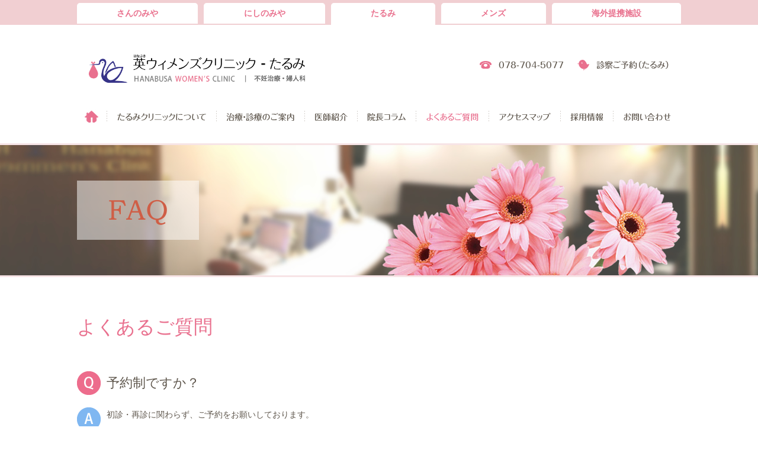

--- FILE ---
content_type: text/html; charset=UTF-8
request_url: http://tarumi.hanabusaclinic.com/faq/
body_size: 4369
content:


<!DOCTYPE HTML>
<html lang="ja">
<head>
<meta http-equiv="Content-Type" content="text/html; charset=UTF-8">
<meta charset="utf-8">
<title>よくあるご質問 | 英（はなぶさ）ウィメンズクリニック たるみクリニック</title>
<meta name="description" content="英（はなぶさ）ウィメンズクリニック（たるみクリニック）は、神戸市垂水区の婦人科・不妊治療のクリニックです。JR垂水駅前の位置しています。たるみクリニックからのお知らせや担当医師などの情報を掲載しています。">
<meta name="keywords" content="垂水,不妊治療,婦人科, クリニック,はなぶさ,ウイメンズ">
<meta property="og:locale" content="ja_JP">
<meta property="og:site_name" content="英（はなぶさ）ウィメンズクリニック たるみクリニック">
<meta property="og:title" content="よくあるご質問 | 英（はなぶさ）ウィメンズクリニック たるみクリニック">
<meta property="og:type" content="article">
<meta property="og:url" content="https://tarumi.hanabusaclinic.com/faq">
<meta property="og:description" content="英（はなぶさ）ウィメンズクリニック（たるみクリニック）は、神戸市垂水区の婦人科・不妊治療のクリニックです。JR垂水駅前の位置しています。たるみクリニックからのお知らせや担当医師などの情報を掲載しています。">
<link rel="apple-touch-icon" href="/apple-touch-icon.png">
<link rel="icon" type="image/vnd.microsoft.icon" href="/favicon.ico">
<link rel="stylesheet" type="text/css" href="/css/common/import.css" media="all">
<link rel="stylesheet" type="text/css" href="/css/faq/style.css" media="all">
<!-- Global site tag (gtag.js) - Google Ads: 844153490 -->
<script async src="https://www.googletagmanager.com/gtag/js?id=AW-844153490"></script>
<script>
window.dataLayer = window.dataLayer || [];
function gtag(){dataLayer.push(arguments);}
gtag('js', new Date());
gtag('config', 'AW-844153490');
</script>
<script>
function gtag_report_conversion(url) {
var callback = function () {
if (typeof(url) != 'undefined') {
window.location = url;
}};
gtag('event', 'conversion', {
'send_to': 'AW-844153490/zlmRCKDa6cYBEJKFw5ID',
'event_callback': callback
});
return false;
}
</script>
<script src="//ajax.googleapis.com/ajax/libs/jquery/1.11.3/jquery.min.js"></script>
<script src="/js/lib/ooLib.js"></script>
<script src="/js/lib/jquery.easing.js"></script>
<script type="text/javascript">sitePublicDir = ""</script>
<script src="/js/common/base.js"></script>
<script async src="https://www.googletagmanager.com/gtag/js?id=GTM-5TJ2RLND"></script>
<script>
	(function (w, d, s, l, i) {
		w[l] = w[l] || [];
		w[l].push({ "gtm.start": new Date().getTime(), event: "gtm.js" });
		var f = d.getElementsByTagName(s)[0], j = d.createElement(s), dl = l != "dataLayer" ? "&l=" + l : "";
		j.async = true;
		j.src = "https://www.googletagmanager.com/gtm.js?id=" + i + dl;
		f.parentNode.insertBefore(j, f);
	})(window, document, "script", "dataLayer", "GTM-5TJ2RLND");
</script>
<link rel='dns-prefetch' href='//s.w.org'>
<link rel='https://api.w.org/' href='https://tarumi.hanabusaclinic.com/faq/wp-json/' />
<link rel="canonical" href="https://tarumi.hanabusaclinic.com/faq" />
<link rel="next" href="https://tarumi.hanabusaclinic.com/faq/page/2/" />
</head>
<body>
<noscript>
	<iframe src="https://www.googletagmanager.com/ns.html?id=GTM-5TJ2RLND" height="0" width="0" style="display:none;visibility:hidden"></iframe>
</noscript>
<div id="faq_index_container" class="container" data-role="page" data-title="よくあるご質問 英（はなぶさ）ウィメンズクリニック たるみクリニック">
	<div class="header_wrap">
		<nav class="header_tab_wrap">
			<ul class="header_tab">
				<li><a href="https://www.hanabusaclinic.com">さんのみや</a></li>
				<li><a href="http://nishinomiya.hanabusaclinic.com">にしのみや</a></li>
				<li class="current"><a href="http://tarumi.hanabusaclinic.com">たるみ</a></li>
				<li><a href="http://mens.hanabusaclinic.com">メンズ</a></li>
				<li><a href="https://www.hanabusaclinic.com/ivf/">海外提携施設</a></li>
			</ul>
		</nav>
		<header>
			<div class="header">
				<div class="hgroup">
					<p id="logo"><a href="/"><img src="/images/common/logo.png" alt="英ウィメンズクリニック - たるみ 不妊治療・婦人科"></a></p>
				</div>
				<div class="header_contact">
					<ul>
						<li><img src="/images/common/header_contact_tel.png" alt="TEL.078-704-5077" class="trans"></li>

						<li class="btn"><a href="https://www.recroad.net/art/tarumi/" target="_blank" onclick="gtag_report_conversion()"><img src="/images/common/header_contact_reservation.png" alt="診察ご予約（たるみ）" class="trans"></a></li>

					</ul>
				</div>
			</div>
			<div class="global_navi_wrap">
				<div class="global_navi">
					<nav>
						<ul>
							<li><a href="/"><img src="/images/common/g_nav_01.jpg" alt="HOME" class="ro"></a></li>
							<li><a href="/about/"><img src="/images/common/g_nav_02.jpg" alt="たるみクリニックについて" class="ro"></a></li>
							<li class="submenu_wrap">
								<a class="menu_parent" href="/menu/"><img src="/images/common/g_nav_03.jpg" alt="治療・診療のご案内" class="ro"></a>
								<ul class="submenu">
									<li><a class="submenu_link" href="/menu/">不妊治療</a></li>
									<li><a class="submenu_link" href="/menu/gynecology/">婦人科</a></li>
									<li><a class="submenu_link" href="/menu/sports/">スポーツ内科<br>（女性内科）</a></li>
									<li class="last"><a class="submenu_link" href="/menu/pill/">ピル外来</a></li>
								</ul>
							</li>
							<li><a href="/doctor/"><img src="/images/common/g_nav_04.jpg" alt="医師紹介" class="ro"></a></li>
							<li><a href="/column/"><img src="/images/common/g_nav_05.jpg" alt="院長コラム" class="ro"></a></li>
							<li><a href="/faq/"><img src="/images/common/g_nav_06.jpg" alt="よくあるご質問" class="ro"></a></li>
							<li><a href="/map/"><img src="/images/common/g_nav_07.jpg" alt="アクセスマップ" class="ro"></a></li>
							<li><a href="/recruit/"><img src="/images/common/g_nav_08.jpg" alt="採用情報" class="ro"></a></li>
							<li><a href="/contact/"><img src="/images/common/g_nav_09.jpg" alt="お問い合わせ" class="ro"></a></li>
						</ul>
					</nav>
				</div>
			</div>
		</header>
	</div>
	<div class="title_wrap">
		<div class="title">
			<p><img src="/images/common/title/title_faq.png" alt="よくあるご質問"></p>
		</div>
	</div>
	<div class="contents_wrap">
		<div class="contents">
			<div id="faq_index_contents" class="main_contents">
				<div class="area">
					<section>
						<div class="hgroup">
							<h1 class="heading01">よくあるご質問</h1>
						</div>
						<div class="box">
							<div class="part faq_block texts">
								<h3 class="faq_heading">予約制ですか？</h3>
								<p>初診・再診に関わらず、ご予約をお願いしております。</p>
							</div>
							<div class="part faq_block texts">
								<h3 class="faq_heading">診療時間について（予約時間含む）</h3>
								<p>診療時間は曜日により異なりますのでトップページに記載の診療時間をご確認ください。<br>尚、最終受付時間は再診の方は30分前まで、初診の方は1時間前までになります。</p>
							</div>
							<div class="part faq_block texts">
								<h3 class="faq_heading">不妊治療は夫婦で受診した方がよいですか？</h3>
								<p>女性だけで受診して頂いても問題ありません。<br>但し、不妊治療はご夫婦の協力がとても大事ですので、おふたりで受診して頂ける機会を作っていただくことをお勧めしております。</p>
							</div>
							<div class="part faq_block texts">
								<h3 class="faq_heading">婦人科受診は可能ですか？</h3>
								<p>様々な婦人科診療に対応しておりますので、ご受診頂けます。<br>詳しくは婦人科ページをご参照ください。</p>
							</div>
							<div class="part faq_block texts">
								<h3 class="faq_heading">がん検診について（神戸市がん検診含む）</h3>
								<p>ご受診頂けます。<br>尚、神戸市がん検診につきましては、通常の診察予約とは別枠でご予約を承っております。詳しくは受付スタッフにお尋ねください。</p>
							</div>
							<div class="part faq_block texts">
								<h3 class="faq_heading">妊娠しているかは診てもらえますか？</h3>
								<p>ご受診頂けます。<br>但し、妊婦健診並びに分娩対応をしておりませんので、妊娠6～8週を目安に他院へご紹介させて頂いておりますので予めご了承ください。</p>
							</div>
							<div class="part faq_block texts">
								<h3 class="faq_heading">ブライダルチェックはしていますか？</h3>
								<p>ご受診頂けます。<br>尚、該当する検査項目に関しては、医師にご相談ください。</p>
							</div>
							<div class="part faq_block texts">
								<h3 class="faq_heading">子供を連れて行っていいですか？</h3>
								<p>キッズルームは閉鎖いたしました。診察室および内診室にもお子様とご一緒に入っていただくこととなります。<br>ご不安な場合は、お付き添いの方と共にお越しください。<br></p>
							</div>
							<div class="part faq_block texts">
								<h3 class="faq_heading">場所について</h3>
								<p>JR垂水駅東口から北へすぐの『レバンテ垂水1番館2階クリニックモール』にございます。<br>レバンテ1番館には他に“コープこうべ”や“フレスコ垂水（フィットネスクラブ）”などが入っております。<br>尚、クリニック専用の駐車場はありませんのでご了承ください。<br></p>
							</div>
							<div class="part faq_block texts">
								<h3 class="faq_heading">支払方法について</h3>
								<p>“現金”または“クレジットカード”での支払いが可能です。</p>
							</div>
							<div class="part faq_block texts">
								<h3 class="faq_heading">診療にかかる時間について</h3>
								<p>予約制ではありますが、診療内容によっては時間を取らせて頂く患者様もおられます。その場合にお待たせする時間が長くなることもあります。<br>予めご理解・ご了承をお願い致します<br></p>
							</div>
						</div>
					</section>
				</div>
			</div><!-- main_contents -->
		</div>
	</div>
	<div class="footer_wrap">
		<footer>
			<div class="footer">
				<div class="footer_profile">
					<p class="footer_company_name">英ウィメンズクリニック（たるみクリニック）</p>
					<address>〒655-0893<br>神戸市垂水区日向1丁目4-1 レバンテ垂水1番館2F</address>
					<p class="footer_tel">078-704-5077</p>
				</div>
				<div class="footer_links">
					<nav>
						<ul>
							<li class="sannomiya_link"><a href="http://www.hanabusaclinic.com/">英ウィメンズクリニックさんのみや</a></li>
							<li class="pp_link"><a href="/contact/privacy/">個人情報保護方針</a></li>
						</ul>
					</nav>
				</div>
				<div class="pagetop"><a href=".header"><img src="/images/common/pagetop.png" alt="ページ先頭"></a></div>
			</div>
			<div class="copyright_wrap">
				<div class="copyright">
					<p>Copyright &copy; Hanabusa Women’s Clinic. All rights reserved.</p>
				</div>
			</div>
		</footer>
	</div>
</div>
<script type='text/javascript' src='http://tarumi.hanabusaclinic.com/faq/wp-includes/js/wp-embed.min.js?ver=4.6'></script>
</body>
</html>

--- FILE ---
content_type: text/css
request_url: http://tarumi.hanabusaclinic.com/css/common/import.css
body_size: 140
content:
@charset "utf-8";

/* import  */

@import "default.css";
@import "base.css";
@import "contents.css";
@import "../utility/button.css";

--- FILE ---
content_type: text/css
request_url: http://tarumi.hanabusaclinic.com/css/faq/style.css
body_size: 445
content:
@charset "UTF-8";

/* faq */

/*--------------------------------------
	common
---------------------------------------*/

.contents .main_contents {
	float: none;
	width: 100%;
}

/*--------------------------------------
	index
---------------------------------------*/
.faq_block {
	padding-bottom: 20px;
	margin-bottom: 30px;
	border-bottom: 1px solid #ddd;
}
.faq_heading {
	padding: 10px 0 10px 50px;
	margin-bottom: 20px;
	background: url(../../images/common/decoration/ico_qa_q.png) left center no-repeat;
	font-size: 1.6em;
}
.faq_block p {
	padding-left: 50px;
	background: url(../../images/common/decoration/ico_qa_a.png) 0px 0px no-repeat;
	min-height: 50px;
}

/*--------------------------------------
	[ module ] clearfix
---------------------------------------*/

.clearfix:after {
	content:".";
	display:block;
	height:0;
	clear:both;
	visibility:hidden;
}

.clearfix {
	display:inline-block;
}

/* \*/
* html .clearfix {
	height:1%;
}

.clearfix {
	display: block;
}
/* */

--- FILE ---
content_type: text/css
request_url: http://tarumi.hanabusaclinic.com/css/common/default.css
body_size: 1225
content:
@charset "utf-8";

/* default */

/*--------------------------------------
	reset
---------------------------------------*/

html, body, iframe, 
section, article, aside, header, footer, hgroup, nav, 
div, p, 
ul, ol, li,dl, dt, dd, 
table, colgroup, tbody, tfoot, thead, tr, th, td, caption, 
form, fieldset, legend, label, 
h1, h2, h3, h4, h5, h6, 
span, img, 
blockquote, pre, abbr, address, cite, code, 
em, i, dfn, b, strong, small, sub, sup, del, ins, kbd, q, samp, var, 
canvas, details, figcaption, figure, menu, 
summary, time, mark, 
object, audio, video {
    margin: 0;
    padding: 0;
    border: 0;
    outline: 0;
	font-size: 100%;
    vertical-align: baseline;
    background: transparent;
}

body {
    line-height: 1;
}

@media only screen and (max-device-width: 1024px) {
	body {
    min-width:1050px;
    min-height: 1400px;
	}
}

section, article, aside, header, footer, hgroup, nav, 
details, figcaption, figure, menu { 
	display: block;
}

ul, ol {
    list-style: none;
}

ul, ol, dl {
	list-style-position: outside;
}

blockquote, q {
    quotes: none;
}

blockquote:before, blockquote:after,
q:before, q:after {
    content: '';
    content: none;
}

a {
    margin: 0;
    padding: 0;
	font-size: 100%;
    vertical-align: baseline;
    background: transparent;
}

a:focus {
	outline: none;
}

img {
	border: none;
	vertical-align: top;
	font-size: 0;
	line-height: 0;
}

ins {
    background-color: #FF9;
    color: #222;
    text-decoration: none;
}

mark {
    background-color: #FF9;
    color: #222;
    font-weight: bold;
}

del {
    text-decoration: line-through;
}

abbr[title], dfn[title] {
    border-bottom: 1px dotted;
    cursor: help;
}

table {
    border-collapse: collapse;
    border-spacing: 0;
}

caption, th{
	text-align: left;
}

hr {
    display: block;
    height: 1px;
    border: 0;   
    border-top: 1px solid #DDD;
    margin: 1em 0;
    padding: 0;
}

input, select {
    vertical-align: middle;
}

sup, sub {
    height: 0;
    line-height: 1;
    vertical-align: baseline;
    _vertical-align: bottom;
    position: relative;
}
 
sup {
    bottom: 1em;
}
 
sub {
    top: .5em;
}

/*--------------------------------------
	scroll
---------------------------------------*/

html {
	overflow-y: scroll;
}

/*--------------------------------------
	text /fonts
---------------------------------------*/

html {
	font-size: 62.5%;
}

* {
    font-size: 14px;
    font-size: 1.4rem;
	font-weight: normal;
	font-style: normal;
}

body {
    font-size: 14px;
    font-size: 1.4rem;
	*font-size: small;
	*font: x-small;
	line-height: 1;
	font-family: "メイリオ", "Mayryo", "ヒラギノ角ゴ ProN W3", "Hiragino Kaku Gothic ProN", "游ゴシック", YuGothic, "ＭＳ Ｐゴシック", "MS PGothic", sans-serif;
}


--- FILE ---
content_type: text/css
request_url: http://tarumi.hanabusaclinic.com/css/common/base.css
body_size: 3355
content:
@charset "utf-8";

/* base */

/*--------------------------------------
	body
---------------------------------------*/

body {
	margin: 0;
	padding: 0;
	width: 100%;
	text-align: center;
	color: #5F574D;
	background: #FFF;
	-webkit-text-size-adjust: 100%;
}

.container {
	margin: 0;
	padding: 0;
	width: 100%;
	min-width: 1100px;
}

/*--------------------------------------
	basic_structure
---------------------------------------*/

.header_wrap,
.header_tab_wrap,
.gnavi_wrap,
.title_wrap,
.promo_wrap,
.contents_wrap,
.footer_wrap,
.copyright_wrap {
	position: relative;
	margin: 0;
	padding: 0;
	text-align: center;
	width: 100%;
}

.header_wrap {
	background: #FFF;
	z-index: 4;
}

.header_tab_wrap {
	display: flex;
	height: 42px;
	background: #f1cfd2;
}

.title_wrap {
	margin-bottom: 60px;
	background: url(../../images/top/promo_bg.jpg) bottom center repeat-x;
	border-top: 3px solid #F7E4E6;
	border-bottom: 3px solid #F7E4E6;
}

.promo_wrap {
	background: #FFF;
	z-index: 2;
}

.contents_wrap {
	background: #FFF;
	z-index: 1;
}

.footer_wrap {
	min-width: 1020px;
	z-index: 3;
}

.copyright_wrap {
	background: #fff;
}

.header,
.header_tab,
.global_navi,
.title,
.contents,
.footer,
.copyright {
	margin: 0 auto;
	width: 1020px;
	text-align: left;
}

.header {
	position: relative;
	height: 140px;
}

.title {
	clear: both;
	height: 220px;
	background: none;
	position: relative;
	background: url(../../images/top/promo_flower.png) right bottom -30px no-repeat;
}

.promo {
	clear: both;
	position: relative;
	width: 100%;
	height: 360px;
	text-align: center;
}

.contents {
	clear: both;
	padding: 0 0 20px;
}

.contents .side_contents {
	float: right;
	width: 200px;
}

.contents .main_contents {
	float: left;
	width: 750px;
}

.contents .mono_contents {
	clear: both;
	width: 100%;
}

.footer {
	position: relative;
	height: 165px;
}

.copyright {
	padding: 40px 0;
}

/*--------------------------------------
	global_tags
---------------------------------------*/

body a,
body a:link,
body a:visited {
	color: #5F574D;
	text-decoration: underline;
	outline: none;
}

body a:hover,
body a:active {
	opacity: 0.75;
}

/*--------------------------------------
	header
---------------------------------------*/

.header #logo {
	position: absolute;
	top: 50px;
	left: 20px;
}

.header .intro {
	position: absolute;
	top: 30px;
	left: 250px;
}

/* header_tab */

.header_tab {
	display: flex;
	padding-top: 5px;
}

.header_tab li:not(:last-child) {
	margin-right: 10px;
}

.header_tab li {
	display: flex;
	flex-grow: 1;
}

.header_tab li a {
	display: flex;
	flex-grow: 1;
	align-items: center;
	justify-content: center;
	border-bottom: 2px solid #f1cfd2;
	border-radius: 5px 5px 0 0;
	background: #ffffff;
	text-decoration: none;
	font-family: 'Maru Folk Medium';
	font-weight: bold;
	color: #e9708d;
	transition: 0.3s;
}

.header_tab li.current a {
	border-bottom-color: #fff;
	pointer-events: none;
}

.header_tab li a:hover {
	background-color: rgba(255, 255, 255, 0.5);
}

/* header_contact */
.header_contact {
	position: absolute;
	top: 55px;
	right: 20px;
}

.header_contact li {
	float: left;
	margin-left: 20px;
	position: relative;
}

.header_contact .open_close_wrap .plus::before ,
.header_contact .open_close_wrap .minus::before {
	display: none;
}

.header_contact li .open_close_handle{
	padding: 0;
	background: none;
}

.header_contact li .open_close_target{
	position: absolute;
	right: 0;
	top: 100%;
	width: 220px;
	padding: 10px;
	border-radius: 5px;
	border: 3px solid #EAE8E6;
	background: #fff;
}

.header_contact li .open_close_target li{
	margin-left: 0px;
	line-height: 1.5;
}
.header_contact li .open_close_target li.new_reservation a{
	font-weight: bold;
}
.header_contact li .open_close_target li a .small{
	display: block;
	font-size: 0.8em;
}



/* link */

.header a,
.header a:link,
.header a:visited,
.header a.current {
	color: #555;
	text-decoration: underline;
}

.header a:hover,
.header a:active {
	color: #AAA;
}

/*--------------------------------------
	global_navi
	// default = in header (relative)
---------------------------------------*/

.global_navi ul {
	margin-bottom: 30px;
	width: 1020px;
}

.global_navi li {
	float: left;
	_line-height: 1.0;
}

.global_navi li a {
	display: inline-block;
	margin: 0;
}

/* link */

.global_navi a,
.global_navi a:link,
.global_navi a:visited,
.global_navi a.current {
}

.global_navi a:hover,
.global_navi a:active {
}

/* submenu */

.submenu_wrap {
	position: relative;
	z-index: 999; /* IE7 */
}

.submenu_wrap .submenu {
	position: absolute;
	top: 30px;
	left: 10px;
	z-index: 20;
	padding: 0;
	width: 200px;
	box-shadow: 0 0 4px rgba(0, 0, 0, 0.15);
	background: #FFF;
	border-radius: 10px;
	-moz-border-radius: 10px;
	-webkit-border-radius: 10px;
	overflow: hidden;
}

.submenu_wrap .submenu li {
	float: none;
	padding: 0;
	border-bottom: 1px solid #fff;
}

.submenu_wrap .submenu li.last {
	border-bottom: none;
}

.submenu_wrap .submenu li a {
	display: block;
	margin: 0;
	padding: 10px 20px;
	text-decoration: none;
	text-align: left;
	color: #E9708D;
}

/* submenu link */

.submenu_wrap .submenu a,
.submenu_wrap .submenu a:link,
.submenu_wrap .submenu a:visited,
.submenu_wrap .submenu a.current {
	background: rgba(255, 255, 255, 0.8);
}

.submenu_wrap .submenu a:hover,
.submenu_wrap .submenu a:active {
	background: #E9708D;
	color: #fff;
}

/*--------------------------------------
	title
---------------------------------------*/


/*--------------------------------------
	breadcrumb
	// default = in title
---------------------------------------*/

.breadcrumb {
	margin:  0 0 30px;
	padding: 0;
}

.breadcrumb li {
	float: left;
	margin: 0 11px 0 0;
	padding: 0 15px 0 0;
	font-size: 11px;
	font-size: 1.1rem;
	background: url(../../images/common/decoration/icon_arrow_02.png) no-repeat right center;
}

.breadcrumb li:last-child {
	margin: 0;
	padding: 0;
	background:none;
}

.breadcrumb li span {
}

/* breadcrumb link */

.breadcrumb li a {
	font-size: 11px;
	font-size: 1.1rem;
	text-decoration: underline;
}

.breadcrumb li span.current {
	font-size: 11px;
	font-size: 1.1rem;
}

.breadcrumb li a,
.breadcrumb a:link,
.breadcrumb a:visited {
}

.breadcrumb a:hover,
.breadcrumb a:active {
	color: #AAA;
}

/*--------------------------------------
	side_contents
---------------------------------------*/

.side_area {
}

.contents .side_contents .heading_side {
	margin: 0 0 5px 5px;
	padding: 0;
	border: none;
	font-size: 12px;
	font-size: 1.2rem;
	font-weight: bold;
}

.side_navi_area ul {
	margin-bottom: 40px;
	border-top: 2px solid #E8DFE1;
}

.side_navi_area li {
	border-bottom: 1px solid #E8DFE1;
	/* ie6 hack */
	_line-height: none;
}

.side_navi_area a {
	display: block;
	padding: 15px 15px 15px 35px;
	text-decoration: none;
	line-height: 1.2em;
	text-decoration: none !important;
	font-size: 12px;
	font-size: 1.2rem;
}

.side_navi_area a,
.side_navi_area a:link,
.side_navi_area a:visited {
	background: url(../../images/common/decoration/icon_circle_01.png) no-repeat left 10px center;
	color: #555;
}

.side_navi_area a:hover,
.side_navi_area a:active {
	background: url(../../images/common/decoration/icon_circle_01.png) no-repeat left 10px center;
	color: #888;
}

.side_navi_area a.current,
.side_navi_area a.current:hover {
	background: url(../../images/common/decoration/icon_circle_01.png) no-repeat left 10px center;
	color: #E9708E;
}

.side_navi_area .one_page a.current,
.side_navi_area .one_page a.current:hover {
	background: none !important;
}

.side_navi_area span.no_link {
	display: block;
	padding: 15px 30px 10px 5px;
	text-decoration: none;
	line-height: 1.2em;
	text-decoration: none !important;
	font-size: 12px;
	font-size: 1.2rem;
}

/* side navi child */

.side_navi_area ul.child {
	margin-bottom: 5px;
	border-top: none;
}

.side_navi_area ul.child li {
	border-top: none;
	border-bottom: none;
}

.side_navi_area ul.child a {
	padding: 5px 10px 10px 40px;
	line-height: 1.0em;
}

.side_navi_area ul.child a,
.side_navi_area ul.child a:link,
.side_navi_area ul.child a:visited {
	background: #FFF url(../../images/common/sidenavi_child_bg.png) no-repeat 15px 5px;
}

.side_navi_area ul.child a:hover,
.side_navi_area ul.child a:active {
	background: #FFF url(../../images/common/sidenavi_child_bg_hover.png) no-repeat 15px 5px;
}

.side_navi_area ul.child a.current,
.side_navi_area ul.child a.current:hover {
	background: #FFF url(../../images/common/sidenavi_child_bg_current.png) no-repeat 15px 5px;
}

/* sidenavi - open close box */

.open_close_handle {
	padding: 15px 15px 15px 35px;
	background: url(../../images/common/decoration/icon_circle_01.png) no-repeat left 10px center;
    color: #888;
	cursor: pointer;
}

.open_close_wrap .plus,
.open_close_wrap  .minus {
	position: relative;
}

.open_close_wrap .plus::before {
	content: "+";
	display: inline-block;
	position: absolute;
	top: 12px;
	right: 12px;
	width: 15px;
	height: 15px;
	border: solid 1px #c9c7c7;
	text-align: center;
	vertical-align: middle;
	color: #c9c7c7;
}

.open_close_wrap  .minus::before {
	content: "－";
	display: inline-block;
	position: absolute;
	top: 12px;
	right: 12px;
	width: 15px;
	height: 15px;
	border: solid 1px #c9c7c7;
	text-align: center;
	vertical-align: middle;
	color: #c9c7c7;
}

.open_close_wrap .open_close_target {
	margin-bottom: 0;
	padding-bottom: 0;
	border-top-width: 1px;
}

/*--------------------------------------
	footer
---------------------------------------*/

.footer_profile {
	position: absolute;
	top: 0;
	left: 10px;
	width: 610px;
	padding: 30px 20px;
	border-top: 1px solid #CFCBC7;
	border-bottom: 1px solid #CFCBC7;
}

.footer_profile .footer_company_name {
	margin-bottom: 14px;
	font-size: 14px;
	font-size: 1.4rem;
	line-height: 1.3em;
}

.footer_profile address {
	margin-bottom: 15px;
	font-size: 13px;
	font-size: 1.3rem;
	line-height: 1.4em;
}

.footer_profile .footer_tel {
	padding: 0 0 0 30px;
	background: url(../../images/common/decoration/icon_phone.png) left center no-repeat;
	font-size: 14px;
	font-size: 1.4rem;
	font-weight: bold;
	line-height: 1.3em;
}

.footer_profile .footer_tel a {
	font-family: inherit !important;
	font-size: inherit !important;
	font-weight: inherit !important;
	text-decoration: none !important;
	line-height: inherit !important;
	text-align: inherit !important;
	letter-spacing: inherit !important;
	color: inherit !important;
}

/* footer_links */

.footer_links {
	position: absolute;
	padding: 0 10px;
	top: 0;
	right: 10px;
	width: 300px;
	border-top: 1px solid #CFCBC7;
	border-bottom: 1px solid #CFCBC7;
}

.footer_links li {
	border-bottom: 1px solid #EAE8E6;
}

.footer_links li:last-child {
	border-bottom: none;
}

.footer_links li a {
	display: block;
	padding: 34px 0 34px 70px;
	font-weight: bold;
	font-size: 1.3rem;
}

.footer_links li.sannomiya_link a {
	background: url(../../images/common/decoration/icon_logo.png) left 20px center no-repeat;
}

.footer_links li.pp_link a {
	background: url(../../images/common/decoration/icon_key.png) left 30px center no-repeat;
}

.footer_links li a:hover {
	opacity: 0.75;
	filter: alpha(opacity=75);
}

/* footer link */

.footer a,
.footer a:link,
.footer a:visited,
.footer a.current {
	color: #5F574D;
	text-decoration: none;
}

.footer a:hover,
.footer a:active {
	color: #5F574D;
}

/* copyright */

.copyright p {
	text-align: center;
	font-size: 11px;
	font-size: 1.1rem;
	color: #5F574D;
}

/*--------------------------------------
	pagetop
	// default = in footer (relative)
---------------------------------------*/

.pagetop {
	position: fixed;
	bottom: 200px;
	right: 0;
	z-index: 10;
	/* ie 6&7 hack */
	/display: none;
}

.pagetop a:hover img  {
	opacity: 0.75;
	filter: alpha(opacity=75);
}

/*--------------------------------------
	switch_bar
---------------------------------------*/

.switch_bar {
	margin: 2%;
	width: 96%;
	font-size: 44px;
}

.switch_bar p a {
	display: block;
}

/* switch_bar link */

.switch_bar a,
.switch_bar a:link,
.switch_bar a:visited,
.switch_bar a.current {
	padding: 4%;
	color: #FFF;
	font-weight: bold;
	text-decoration: none;
	background: #E9708E;
	/* css3 */
	border-radius: 20px;
	-moz-border-radius: 20px;
	-webkit-border-radius: 20px;
}

/*--------------------------------------
	[ module ] clearfix
---------------------------------------*/

.global_navi ul:after,
.breadcrumb:after,
.contents:after,
.footer_navi ul:after,
.footer_site_navi:after,
.clearfix:after {
	content:".";
	display:block;
	height:0;
	clear:both;
	visibility:hidden;
}

.global_navi ul,
.breadcrumb,
.contents,
.footer_navi ul,
.footer_site_navi,
.clearfix {
	display:inline-block;
}

/* \*/
* html .global_navi ul,
* html .breadcrumb,
* html .contents,
* html .footer_navi ul,
* html .footer_site_navi,
* html .clearfix {
	height:1%;
}

.global_navi ul,
.breadcrumb,
.contents,
.footer_navi ul,
.footer_site_navi,
.clearfix {
	display: block;
}
/* */


--- FILE ---
content_type: text/css
request_url: http://tarumi.hanabusaclinic.com/css/common/contents.css
body_size: 5115
content:
@charset "utf-8";

/* contents */

/*--------------------------------------
	common
---------------------------------------*/

/* texts */

.heading {
	margin: 0 0 20px;
}

.heading01 {
	margin: 0 0 50px;
	font-size: 32px;
	font-size: 3.2rem;
	line-height: 1.5em;
	color: #E9708E;
}

.heading02 {
	margin: 0 0 20px;
	padding: 0 0 10px 0;
	border-bottom: 3px dotted #EAE8E6;
	font-size: 24px;
	font-size: 2.4rem;
	line-height: 1.3em;
}

.heading03 {
	margin: 0 0 20px;
	padding: 2px 0 2px 30px;
	font-size: 14px;
	font-size: 1.4rem;
	font-weight: bold;
	line-height: 1.3em;
	background: url(../../images/common/decoration/icon_r_pink.png) left center no-repeat;
}

.heading04 {
	margin: 0 0 10px;
	line-height: 1.3em;
	font-weight: bold;
}

.heading_separator {
	margin: 0 0 15px;
	padding: 10px;
	background: #222;
	font-size: 16px;
	font-size: 1.6rem;
	line-height: 1.3em;
	color: #FFF;
}

/* inline -text */

.texts p,
p.text,
.texts ul,
.texts ol,
ul.text,
ol.text {
	margin: 0 0 10px;
	padding: 0;
	font-size: 100%;
	line-height: 1.8em;
}

.texts ul > li,
ul.text > li {
	margin: 0;
	padding: 0 0 0 20px;
	background: url(../../images/common/decoration/icon_dot_01.png) no-repeat 0.3em 0.5em;
	line-height: 1.5em;
}

.texts ol > li,
ol.text > li {
	margin: 0 0 0 20px;
	padding: 0 0 0;
	list-style: decimal outside;
	line-height: 1.5em;
}


.texts dl.row {
	display: grid;
	grid-template-columns:auto 1fr;
	gap: 0 0.5em;
}
.texts dl dt,
.texts dl dd{
line-height: 1.8;
	}
.texts dl dt{
	grid-column: 1;
}

.texts dl dd{
	grid-column: 2;
}


.texts em {
	color: #A66;
}

.catch {
	margin-bottom: 30px;
	font-size: 28px;
	font-size: 2.8rem;
	line-height: 1.3em;
	color: #E9708E;
}

.caption {
	font-size: 12px;
	font-size: 1.2rem;
	line-height: 1.3em;
}

.supple {
	font-size: 12px !important;
	font-size: 1.2rem !important;
	line-height: 1.3em;
}

.texts p a,
p.text a {
	word-break: break-all;
	word-wrap: break-word;
}

.caution {
	color: #C00;
}

.date {
	font-size: 12px;
	font-size: 1.2rem;
}

.font_mincho {
	font-family: "游明朝", YuMincho, "ヒラギノ明朝 ProN W3", "Hiragino Mincho ProN", "メイリオ", Meiryo, serif;
}

.t_bold {
	font-weight: bold;
}

.t_center{
	text-align: center;
}

.t_right {
	text-align: right;
}

.tel a {
	font-family: inherit !important;
	font-size: inherit !important;
	font-weight: inherit !important;
	text-decoration: none !important;
	line-height: inherit !important;
	text-align: inherit !important;
	letter-spacing: inherit !important;
	color: inherit !important;
}

/* inline - referer */

.referer_cont {
	margin: 0 0 10px;
	padding: 10px 0;
	border-top: 1px dotted #DDD;
	border-bottom: 1px dotted #DDD;
}

.referer_cont li {
	padding: 5px 0 5px 30px;
	background: url(../../images/common/decoration/icon_arrow_01.png) no-repeat 10px 9px;
}

.referer_cont li a {
}

.cf_page {
	background-image: url(../../images/common/decoration/icon_link_page.png);
}

.cf_blank {
	background-image: url(../../images/common/decoration/icon_link_outside.png);
}

span.pdf_mark {
	margin: 0 10px;
	padding: 0 4px;
	background: #A00;
	font-size: 9px;
	font-size: 0.9rem;
	line-height: 1.0em;
	color: #fff;
}

.link_outside {
	background: url(../../images/common/decoration/icon_link_outside.png) no-repeat 0 5px;
	padding-left: 15px;
}

/* inline - img */

.texts img {
	margin-bottom: 5px;
}

.pic {
	margin-bottom: 5px;
}

.pic img {
	width: 100%;
	vertical-align: bottom;
}

.frame01 {
	padding: 4px;
	border: 1px solid #DDD;
}

.frame02 {
	padding: 0;
	border: none;
}

.pic a:hover img,
.btn a:hover img {
	opacity: 0.75;
	filter: alpha(opacity=75);
}

/*--------------------------------------
	area / box / part
---------------------------------------*/

.area {
	margin: 0;
	padding: 0;
}

.box {
	margin: 0 0 60px;
	padding: 0;
	/*ie6,7hack ( box:margin-bottom - part:margin-bottom )  */
	/margin-bottom: 30px;
}

.part {
	margin: 0 0 40px;
	padding: 0;
}

/* box option */

.cover {
	padding: 30px 35px 25px 35px;
	border: 3px solid #EAE8E6;
	background: none;
}

.bottom_line01 {
	margin-bottom: 30px;
	padding-bottom: 30px;
	border-bottom: 2px solid #DDD;
}

.bottom_line02 {
	margin-bottom: 20px;
	padding-bottom: 20px;
	border-bottom: 1px solid #DDD;
}

/* float box */

.box,
.image_texts,
.texts_image,
.left_right,
.clm2,
.clm3,
.clm4,
.clm5 {
	clear: both;
}

.image_texts .image_cont {
	float: left;
	width: 180px;
}

.image_texts .texts_cont {
	float: right;
	width: 490px;
}

.texts_image .texts_cont {
	float: left;
	width: 480px;
}

.texts_image .image_cont {
	float: right;
	width: 200px;
}

.left_right .left_cont {
	float: left;
	width: 340px;
}

.left_right .right_cont {
	float: right;
	width: 340px;
}

.image_part .caption,
.image_part .texts,
.image_part .text,
.image_part .supple,
.image_part .cap {
	padding-left: 5px;
	padding-right: 5px;
}

/* clm box */

.clm2 li.list_cont,
.clm3 li.list_cont,
.clm4 li.list_cont,
.clm5 li.list_cont {
	float: left;
}

/* ブラウザ縮小での崩れ防止のため mr -1px */
.clm2 li.list_cont {
	margin: 0 19px 20px 0;
	padding: 0;
	width: 340px;
}

.clm3 li.list_cont {
	margin: 0 19px 20px 0;
	padding: 0;
	width: 220px;
}

.clm4 li.list_cont {
	margin: 0 19px 20px 0;
	padding: 0;
	width: 160px;
}

.clm5 li {
	margin: 0 19px 20px 0;
	padding: 0;
	width: 124px;
}

.clm2 li.list_cont .caption,
.clm2 li.list_cont .texts,
.clm2 li.list_cont .text,
.clm2 li.list_cont .supple,
.clm2 li.list_cont .cap,
.clm3 li.list_cont .caption,
.clm3 li.list_cont .texts,
.clm3 li.list_cont .text,
.clm3 li.list_cont .supple,
.clm3 li.list_cont .cap,
.clm4 li.list_cont .caption,
.clm4 li.list_cont .texts,
.clm4 li.list_cont .text,
.clm4 li.list_cont .supple,
.clm4 li.list_cont .cap,
.clm5 li.list_cont .caption,
.clm5 li.list_cont .texts,
.clm5 li.list_cont .text,
.clm5 li.list_cont .supple,
.clm5 li.list_cont .cap {
	padding-left: 5px;
	padding-right: 5px;
}

/* tab box */

.tab_part {
	margin-left: 20px;
}

.tab_part ul li {
	position: relative;
	float: left;
	width: 120px;
	margin-right: 10px;
	padding: .9em 2.5em .95em;
    margin-bottom: -5px;
	border: 5px solid #EAE8E6;
	color: #666;
	-webkit-border-top-left-radius: 10px;
	-webkit-border-top-right-radius: 10px;
	-moz-border-radius-topleft: 10px;
	-moz-border-radius-topright: 10px;
	border-top-left-radius: 10px;
	border-top-right-radius: 10px;
	z-index: 1;
}

.tab_part ul li:hover {
	color: #999;
	cursor: pointer;
}

.tab_part ul li.current {
    border-bottom: 5px solid #FFF;
}

.switch_part {
	padding: 30px;
	border: 5px solid #EAE8E6;
	-webkit-border-radius: 10px;
	-moz-border-radius: 10px;
	border-radius: 10px;
}

.switch_part .clm3 li.list_cont {
	margin: 0 24px 25px 0;
	width: 200px;
}

/* open close box */

.button_part ul li {
	position: relative;
	border: 2px solid #E8DFE1;
    margin-bottom: -2px;
	padding: .9em 2.5em .95em;
	width: 130px;
	z-index: 1;
}

.button_part ul li:hover {
	color: #999;
	cursor: pointer;
}

.button_part ul li.plus {
	background: url(../../images/common/decoration/icon_btn_plus.png) no-repeat 15px 14px;
    border-bottom: 2px solid #E8DFE1;
	-webkit-border-radius: 10px;
	-moz-border-radius: 10px;
	border-radius: 10px;
}

.button_part ul li.minus {
	background: url(../../images/common/decoration/icon_btn_minus.png) no-repeat 15px 14px;
    border-bottom: 2px solid #FFF;
	-webkit-border-top-left-radius: 10px;
	-webkit-border-top-right-radius: 10px;
	-moz-border-radius-topleft: 10px;
	-moz-border-radius-topright: 10px;
	border-top-left-radius: 10px;
	border-top-right-radius: 10px;
}

.open_close_content,
.close_open_content {
	padding: 20px;
	border: 2px solid #E8DFE1;
	-webkit-border-radius: 10px;
	-webkit-border-top-left-radius: 0;
	-moz-border-radius: 10px;
	-moz-border-radius-topleft: 0;
	border-radius: 10px;
	border-top-left-radius: 0;
}

.open_close_content .form_set02 .form_input_set,
.close_open_content .form_set02 .form_input_set {
    border: none;
}

/*--------------------------------------
	table
	※ widthは各ページcssに記述
---------------------------------------*/

table {
	margin: 0 0 10px;
	width: 100%;
}

table th {
	padding: 15px 10px;
	vertical-align: top;
	font-size: 14px;
	font-size: 1.4rem;
	line-height: 1.4em;
}

table td {
	padding: 15px 10px;
	vertical-align: top;
	font-size: 14px;
	font-size: 1.4rem;
	line-height: 1.4em;
}

/* table01 */

table.table01 {
}

table.table01 th {
	border: 2px solid #EAE8E6;
	font-weight: normal;
}

table.table01 td {
	border: 2px solid #EAE8E6;
}

/* table02 */

table.table02 {
	border-top: 2px solid #CCC;
}

table.table02 th {
	border-top: 1px solid #DDD;
	border-bottom: 1px solid #DDD;
	border-left: none;
	border-right: 1px dashed #DDD;
	font-weight: bold;
	color: #222;
}

table.table02 td {
	border-top: 1px solid #DDD;
	border-bottom: 1px solid #DDD;
	border-left: none;
	border-right: none;
	color: #222;
}

/* table03 */

table.table03 {
}

table.table03 th,
table.table03 td {
	padding: 10px;
	border-right: 4px solid #FFF;
	border-bottom: 4px solid #FFF;
	vertical-align: top;
	color: #7F7971;
}

table.table03 th {
	background: #FDE7E5;
	font-weight: bold;
}

table.table03 td {
	background: #F1F0EF;
}

table.table03 th p,
table.table03 td p {
	line-height: 1.5em;
	font-weight: inherit;
}

/* table_reset */

table.table0 {
	margin: 0;
}

table.table0 th {
	background: none;
}

table.table0 td {
	background: none;
}

/*--------------------------------------
	form
---------------------------------------*/

form input {
	margin: 0;
	color: #555;
}

form input.input_text {
	margin: 2px 0;
	padding: 10px;
	height: 16px;
	border: 1px solid #DDD;
	line-height: 1.5em;
	border-radius: 5px;
	-moz-border-radius: 5px;
	-webkit-border-radius: 5px;
	-webkit-box-shadow:1px 1px 1px 0 rgba(200,200,200,0.2) inset;
	-moz-box-shadow:1px 1px 1px 0 rgba(200,200,200,0.2) inset;
	box-shadow:1px 1px 1px 0 rgba(200,200,200,0.2) inset;
}

form textarea.textarea {
	margin: 2px 0;
	padding: 10px;
	border: 1px solid #DDD;
	line-height: 1.5em;
	border-radius: 5px;
	-moz-border-radius: 5px;
	-webkit-border-radius: 5px;
	-webkit-box-shadow:1px 1px 1px 0 rgba(200,200,200,0.2) inset;
	-moz-box-shadow:1px 1px 1px 0 rgba(200,200,200,0.2) inset;
	box-shadow:1px 1px 1px 0 rgba(200,200,200,0.2) inset;
}

form input.input_text:hover,
form textarea.textarea:hover,
form input.input_text:focus,
form textarea.textarea:focus {
	background-color: #FAFAFA;
	border: 1px solid #C5C5C5;
}

form input.input_text[disabled],
form input.input_text[disabled]:hover {
	background-color: #EEE;
	border: 1px solid #DDD;
}

form select {
	margin: 1px 0;
	padding: 0 10px;
	height: 36px;
	border: 1px solid #DDD;
	border-radius: 5px;
	-moz-border-radius: 5px;
	-webkit-border-radius: 5px;
}

form select option {
	padding: 5px;
}

form input.input_check {
	margin: 14px 0;
}

form label.check_label {
	display: inline-block;
	margin: 15px 25px 0 5px;
	vertical-align: top;
	cursor: pointer;
}

form input.size_l,
form textarea.size_l {
	width: 400px;
}

form input.size_m {
	width: 150px;
}

form input.size_s {
	width: 80px;
}

form input.size_ss {
	width: 40px;
}

.form_scroll_cont {
	margin: 10px 0 5px;
	padding: 10px;
	border: 2px solid #EEE;
	background-color: #FAFAFA;
	width: 400px;
	height: 80px;
	overflow-y: scroll;
}

.form_scroll_cont h4,
.form_scroll_cont p {
	font-size: 11px;
	font-size: 1.1rem;
	line-height: 1.2em;
}

/* validate */

form label.error {
	display: block;
	margin-top: 5px;
	font-size: 12px;
	font-size: 1.2rem;
	color: #F22333;
}

form span.must {
	margin-left: 10px;
	font-size: 12px;
	font-size: 1.2rem;
	color: #CC0000;
}

/* form_set(display_table) */

.form_input_set {
}

#confirm_form .form_input_set p {
	line-height: 1.5em;
}

.form_submit_set {
	padding-top: 20px;
	text-align: center;
}

.form_input_set .form_fieldset {
	display: table;
	width: 100%;
	table-layout: fixed;
	*overflow:auto;
}

.form_input_set .form_legend {
	display: table-cell;
	margin-bottom: 1px;
	padding: 20px 10px;
	width: 25%;
	vertical-align: top;
	*clear:left;
	*float:left;
}

.form_input_set .form_cont {
	display: table-cell;
	padding: 6px;
	vertical-align: top;
	*float:left;
}

#confirm_form .form_input_set .form_cont,
.form_input_set .hidden_cont {
	padding: 25px 15px;
}

.form_caption {
	padding-top: 5px;
	color: #888;
}

/* form_set01 */

.form_set01 {
}

.form_set01 .form_input_set {
	border-bottom: 1px solid #DDD;
}

.form_set01 .form_legend {
	border-top: 1px solid #DDD;
	border-bottom: none;
	border-left: 1px solid #DDD;
	border-right: 1px solid #DDD;
	background: #FCFCFC;
}

.form_set01 .form_cont {
	border-top: 1px solid #DDD;
	border-bottom: none;
	border-left: none;
	border-right: 1px solid #DDD;
}

/* form_set02 */

.form_set02 {
}

.form_set02 .form_legend {
	border-top: none;
	border-bottom: 1px solid #DDD;
	border-left: none;
	border-right: none;
	font-weight: bold;
}

.form_set02 .form_cont {
	border-top: none;
	border-bottom: 1px solid #DDD;
	border-left: none;
	border-right: none;
}

/* checkbox_text */

.checkboxtext_left {
	float: left;
	width: 200px;
}

.checkboxtext_right {
	float: left;
	width: 200px;
}

/*--------------------------------------
	list
---------------------------------------*/

ul.list_arrow_1 li {
	background: url(../../images/common/decoration/icon_arrow_01.png) no-repeat left center;
}

ul.list_arrow_2 li {
	background: url(../../images/common/decoration/icon_arrow_02.png) no-repeat left center;
}

ul.list_arrow_3 li {
	background: url(../../images/common/decoration/icon_arrow_03.png) no-repeat left center;
}

ul.list_arrow_4 li {
	background: url(../../images/common/decoration/icon_arrow_04.png) no-repeat left center;
}

ul.list_circle_1 li {
	background: url(../../images/common/decoration/icon_circle_01.png) no-repeat left center;
}

.icon_tel {
	padding-left: 55px !important;
	background: url(../../images/common/decoration/icon_tel_02.png) no-repeat left center;
	font-size: 22px;
	font-size: 2.2rem;
}

.icon_fax {
	padding-left: 35px !important;
	background: url(../../images/common/decoration/icon_fax.png) no-repeat left center;
}

.icon_tel a,
.icon_fax a {
	font-family: inherit !important;
	font-size: inherit !important;
	font-weight: inherit !important;
	text-decoration: none !important;
	line-height: inherit !important;
	text-align: inherit !important;
	letter-spacing: inherit !important;
	color: inherit !important;
}

.icon_map {
	padding-left: 35px !important;
	background: url(../../images/common/decoration/icon_map.png) no-repeat left center;
}

.icon_car {
	padding-left: 35px !important;
	line-height: 25px;
	background: url(../../images/common/decoration/icon_map_car.png) no-repeat left center;
}

.icon_train {
	padding-left: 35px !important;
	line-height: 25px;
	background: url(../../images/common/decoration/icon_map_train.png) no-repeat left center;
}

/* supple_list */

.supple_list li {
	padding-left: 0px !important;
	background: none !important;
}

li.icon_kome {
	background: none !important;
}

.supple_pre {
	display: block;
	clear: left;
    float: left;
	margin-right: 5px;
	color: #CC0000;
}

.supple_text {
	display: block;
	padding-left: 30px;
}

/* icon_kome */

.icon_kome::before {
	content: '※';
	display: block;
    float: left;
	margin-left: -1.5em;
    width: 1em;
    text-align: center;
}

.icon_kome {
	display: block;
    padding-left: 1.5em !important;
}

/*--------------------------------------
	utility
---------------------------------------*/

.mrcut {
	margin-right: 0px !important;
}

.mbcut {
	margin-bottom: 0px !important;
}

/* [ js ] table stripe */

table .stripe {
	background: #EEEEEE;
}

/* [ js ] hover (for bigtarget) */

.bt_hover {
	background: #EEEEEE;
	cursor: pointer;
}

/* radius */

.radius {
	border-radius: 10px;
	-moz-border-radius: 10px;
	-webkit-border-radius: 10px;
}

/* shadow */

.text_shadow {
	text-shadow: 1px 1px 1px rgba(0,0,0, 0.2);
}

.box_shadow {
	box-shadow: 1px 1px 1px rgba(0,0,0, 0.2);
}

/* fixed navi */

.fixed {
	position: fixed !important;
	top: 0 !important;
	left: 0 !important;
	z-index:999999 !important;
}

.side_fixed {
	position: fixed !important;
	top: 70px !important;
	left: inherit !important;
	z-index:999999 !important;
}

/*--------------------------------------
	contents_set
---------------------------------------*/

/* common */

.entry_cont {
	font-size: 100%;
	line-height: 2.0em;
}

.entry_cont p,
.entry_cont div {
	margin-bottom: 10px;
	font-size: 100%;
	line-height: 2.0em;
}

.entry_cont img {
	float: none !important;
	margin-bottom: 5px;
}

/* news column*/

.news_archive_list {
}

.news_archive_list li,
.column_archive_list li {
	margin: 0 0 30px;
	padding: 0 0 0 20px;
}

.news_archive_list li p.date,
.column_archive_list li p.date {
	clear: left;
	float: left;
	margin: 0;
	font-size: 12px;
	font-size: 1.2rem;
	line-height: 1.5em;
	color: #87BBF0;
}

.news_archive_list li p.date time,
.column_archive_list li p.date time {
	font-weight: bold;
}

.news_archive_list li p.news_title,
.column_archive_list li p.column_title {
	margin: 0 0 10px;
	padding: 0 10px 0 100px;
	line-height: 1.5em;
}

.news_archive_list li p.news_title .supple,
.column_archive_list li p.column_title .supple {
	color: #9D938A;
}

.news_archive_list li p.link_pdf {
}

/* blog */

.weblog_archive_list {
}

.weblog_archive_list li {
	margin: 0 0 30px;
	padding: 0;
}

.weblog_archive_list li p.date {
	clear: left;
	float: left;
	margin: 0;
	font-size: 12px;
	font-size: 1.2rem;
	line-height: 1.3em;
}

.weblog_archive_list li .weblog_title {
	margin: 0 0 10px;
	padding: 0 10px 0 120px;
	font-size: 16px;
	font-size: 1.6rem;
	line-height: 1.3em;
}

.weblog_archive_list li .weblog_excerpt {
	margin: 0 0 10px;
	padding: 0 10px 0 120px;
	line-height: 1.3em;
}

/* ajax_more_load */

.ajax_more_load { /* main_contents width - 150  / 2 */
	margin-left: 265px;
}

/* error */

.error_box p {
	text-align: center;
}

/* ac_menu */
.ac_menu .ac_content {
	display: none;
	margin-bottom: 20px;
}
.ac_menu .ac_toggle {
	padding: 0 0 0 25px;
	margin-bottom: 20px;
	text-decoration: underline;
	cursor: pointer;
	line-height: 1.4em;
	background: url(../../images/common/decoration/icon_btn_plus_blue.png) 0 2px no-repeat;
}
.ac_menu .ac_toggle.open {
	background: url(../../images/common/decoration/icon_btn_minus_blue.png) 0 2px no-repeat;
}

/* rel */
a.ref {
	display: inline-block;
	padding: 0 0 0 20px;
	background: url(../../images/common/decoration/icon_arrow_blue.png) left center no-repeat;
	font-weight: bold;
}

/*--------------------------------------
	その他
---------------------------------------*/

.color_red {
	color: #DC2356;
}

/*--------------------------------------
	[ module ] clearfix
---------------------------------------*/

.image_texts:after,
.texts_image:after,
.left_right:after,
.clm2 ul:after,
.clm3 ul:after,
.clm4 ul:after,
.clm5 ul:after {
	content:".";
	display:block;
	height:0;
	clear:both;
	visibility:hidden;
}

.image_texts,
.texts_image,
.left_right,
.clm2 ul,
.clm3 ul,
.clm4 ul,
.clm5 ul {
	display:inline-block;
}

/* \*/
* html .image_texts,
* html .texts_image,
* html .left_right,
* html .clm2 ul,
* html .clm3 ul,
* html .clm4 ul,
* html .clm5 ul {
	height:1%;
}

.image_texts,
.texts_image,
.left_right,
.clm2 ul,
.clm3 ul,
.clm4 ul,
.clm5 ul {
	display: block;
}
/* */

/* [ module ] main_height 1200px(*body_min_height) - h&f height	for iPad */

@media only screen and (min-device-width: 768px) and (max-device-width: 1024px) {
	.contents_min_height {
		height: 550px;
	}
}


--- FILE ---
content_type: text/css
request_url: http://tarumi.hanabusaclinic.com/css/utility/button.css
body_size: 688
content:
@charset "utf-8";

/* button *overwrite  */

@import "../lib/lib_button.css";

/**======================================
	bg_color

	* lib *
	.bc_black
	.bc_gray
	.bc_white
	.bc_orange
	.bc_red
	.bc_blue
	.bc_rosy
	.bc_green

======================================**/

/* size */

a.button,
.button {
	padding: 1.3em 3.5em 1.35em;
}

a.btn_small,
.btn_small {
	padding: .7em 2.5em .75em;
}

.pager_button ul li a,
.pager_button ul li span {
	padding: .9em 2.5em .95em;
}

/* bc_original */

a.bc_original,
a.bc_original:link,
a.bc_original:visited,
.bc_original,
.bc_original:link,
.bc_original:visited,
.pager_bc_original a,
.pager_bc_original a:link,
.pager_bc_original a:visited {
	color: #fff;
	border: solid 1px #E9708E;
	background: #E9708E;
	/*
	background: -webkit-gradient(linear, left top, left bottom, from(#666), to(#000));
	background: -moz-linear-gradient(top,  #666,  #000);
	filter:  progid:DXImageTransform.Microsoft.gradient(startColorstr='#666', endColorstr='#000');
	*/
}

.pager_bc_original span {
	color: #FFF;
	border: solid 1px #555;
	background: #888;
}

a.bc_original:hover,
.bc_original:hover,
.pager_bc_original a:hover {
	color: #fff;
	background: #EF8CA5;
	border: 1px solid #EF8CA5;
	/*
	background: -webkit-gradient(linear, left top, left bottom, from(#444), to(#000));
	background: -moz-linear-gradient(top,  #444,  #000);
	filter:  progid:DXImageTransform.Microsoft.gradient(startColorstr='#444', endColorstr='#000');
	*/
}

a.bc_original:active,
.bc_original:active,
.pager_bc_original a:active {
	color: #fff;
	background: #EF8CA5;
	border: 1px solid #EF8CA5;
	/*
	background: -webkit-gradient(linear, left top, left bottom, from(#000), to(#444));
	background: -moz-linear-gradient(top,  #000,  #444);
	filter:  progid:DXImageTransform.Microsoft.gradient(startColorstr='#000', endColorstr='#444');
	*/
}

a.page-numbers {
	background: #E9708E;
	color: #FFF !important;
}

.page-numbers.current {
	background: #F1A3B7 !important;
	color: #FFF !important;
}

--- FILE ---
content_type: text/css
request_url: http://tarumi.hanabusaclinic.com/css/lib/lib_button.css
body_size: 2430
content:
@charset "utf-8";

/* lib_button  */

/*--------------------------------------
	shape
---------------------------------------*/

input.button {
	-webkit-appearance: button;
}

a.button,
a.button:link,
a.button:visited,
.button,
.button:link,
.button:visited,
.pager_button ul li a,
.pager_button ul li a:link,
.pager_button ul li a:visited,
.pager_button ul li span {
	display: inline-block;
	zoom: 1; /* zoom and *display = ie7 hack for display:inline-block */
	*display: inline;
	margin: 0 2px;
	border: none;
	outline: none;
	vertical-align: baseline;
	text-align: center;
	text-decoration: none;
	font-size: 14px;
	font-size: 1.4rem;
	font-weight: bold;
	text-shadow: 0 1px 1px rgba(0,0,0,.3);
	-webkit-border-radius: .5em; 
	-moz-border-radius: .5em;
	border-radius: .5em;
	-webkit-box-shadow: 0 1px 2px rgba(0,0,0,.2);
	-moz-box-shadow: 0 1px 2px rgba(0,0,0,.2);
	box-shadow: 0 1px 2px rgba(0,0,0,.2);
	cursor: pointer;
}

.pager_button ul li span {
	cursor: default;
	-webkit-box-shadow: 0 0 0 rgba(0,0,0,.0);
	-moz-box-shadow: 0 0 0 rgba(0,0,0,.0);
	box-shadow: 0 0 0 rgba(0,0,0,.0);
}

a.btn_small,
a.btn_small:link,
a.btn_small:visited,
.btn_small,
.btn_small:link,
.btn_small:visited {
	font-size: 12px;
	font-size: 1.2rem;
}

a.button:hover,
.button:hover,
.pager_button ul li a:hover {
	text-decoration: none;
}

a.button:active,
.button:active,
.pager_button ul li a:active {
	position: relative;
	top: 1px;
}

/*--------------------------------------
	bg_color
---------------------------------------*/

/* bc_black */

a.bc_black,
a.bc_black:link,
a.bc_black:visited,
.bc_black,
.bc_black:link,
.bc_black:visited,
.pager_bc_black a,
.pager_bc_black a:link,
.pager_bc_black a:visited {
	color: #d7d7d7;
	border: solid 1px #333;
	background: #333;
	background: -webkit-gradient(linear, left top, left bottom, from(#666), to(#000));
	background: -moz-linear-gradient(top,  #666,  #000);
	filter:  progid:DXImageTransform.Microsoft.gradient(startColorstr='#666666', endColorstr='#000000');
}

.pager_bc_black span {
	color: #FFF;
	border: solid 1px #555;
	background: #888;
}

a.bc_black:hover,
.bc_black:hover,
.pager_bc_black a:hover {
	color: #d7d7d7;
	background: #000;
	background: -webkit-gradient(linear, left top, left bottom, from(#444), to(#000));
	background: -moz-linear-gradient(top,  #444,  #000);
	filter:  progid:DXImageTransform.Microsoft.gradient(startColorstr='#444444', endColorstr='#000000');
}

a.bc_black:active,
.bc_black:active,
.pager_bc_black a:active {
	color: #666;
	background: -webkit-gradient(linear, left top, left bottom, from(#000), to(#444));
	background: -moz-linear-gradient(top,  #000,  #444);
	filter:  progid:DXImageTransform.Microsoft.gradient(startColorstr='#000000', endColorstr='#666666');
}

/* bc_gray */

a.bc_gray,
a.bc_gray:link,
a.bc_gray:visited,
.bc_gray,
.bc_gray:link,
.bc_gray:visited,
.pager_bc_gray a,
.pager_bc_gray a:link,
.pager_bc_gray a:visited {
	color: #e9e9e9;
	border: solid 1px #555;
	background: #6e6e6e;
	background: -webkit-gradient(linear, left top, left bottom, from(#888), to(#575757));
	background: -moz-linear-gradient(top,  #888,  #575757);
	filter:  progid:DXImageTransform.Microsoft.gradient(startColorstr='#888888', endColorstr='#575757');
}

.pager_bc_gray span {
	color: #FFF;
	border: solid 1px #999;
	background: #BBB;
}

a.bc_gray:hover,
.bc_gray:hover,
.pager_bc_gray a:hover {
	background: #616161;
	background: -webkit-gradient(linear, left top, left bottom, from(#757575), to(#4b4b4b));
	background: -moz-linear-gradient(top,  #757575,  #4b4b4b);
	filter:  progid:DXImageTransform.Microsoft.gradient(startColorstr='#757575', endColorstr='#4b4b4b');
}

a.bc_gray:active,
.bc_gray:active,
.pager_bc_gray a:active {
	color: #afafaf;
	background: -webkit-gradient(linear, left top, left bottom, from(#575757), to(#888));
	background: -moz-linear-gradient(top,  #575757,  #888);
	filter:  progid:DXImageTransform.Microsoft.gradient(startColorstr='#575757', endColorstr='#888888');
}

/* bc_white */

a.bc_white,
a.bc_white:link,
a.bc_white:visited,
.bc_white,
.bc_white:link,
.bc_white:visited,
.pager_bc_white a,
.pager_bc_white a:link,
.pager_bc_white a:visited {
	color: #909090;
	border: solid 1px #d7d7d7;
	background: #fff;
	background: -webkit-gradient(linear, left top, left bottom, from(#fff), to(#ededed));
	background: -moz-linear-gradient(top,  #fff,  #ededed);
	filter:  progid:DXImageTransform.Microsoft.gradient(startColorstr='#ffffff', endColorstr='#ededed');
}

.pager_bc_white span {
	color: #555;
	border: solid 1px #d7d7d7;
	background: #FFF;
}

a.bc_white:hover,
.bc_white:hover,
.pager_bc_white a:hover {
	color: #909090;
	background: #ededed;
	background: -webkit-gradient(linear, left top, left bottom, from(#fff), to(#dcdcdc));
	background: -moz-linear-gradient(top,  #fff,  #dcdcdc);
	filter:  progid:DXImageTransform.Microsoft.gradient(startColorstr='#ffffff', endColorstr='#dcdcdc');
}

a.bc_white:active,
.bc_white:active,
.pager_bc_white a:active {
	color: #909090;
	color: #999;
	background: -webkit-gradient(linear, left top, left bottom, from(#ededed), to(#fff));
	background: -moz-linear-gradient(top,  #ededed,  #fff);
	filter:  progid:DXImageTransform.Microsoft.gradient(startColorstr='#ededed', endColorstr='#ffffff');
}

/* bc_orange */

a.bc_orange,
a.bc_orange:link,
a.bc_orange:visited,
.bc_orange,
.bc_orange:link,
.bc_orange:visited,
.pager_bc_orange a,
.pager_bc_orange a:link,
.pager_bc_orange a:visited {
	color: #fef4e9;
	border: solid 1px #da7c0c;
	background: #f78d1d;
	background: -webkit-gradient(linear, left top, left bottom, from(#faa51a), to(#f47a20));
	background: -moz-linear-gradient(top,  #faa51a,  #f47a20);
	filter:  progid:DXImageTransform.Microsoft.gradient(startColorstr='#faa51a', endColorstr='#f47a20');
}

.pager_bc_orange span {
	color: #BF4D00;
	border: solid 1px #da7c0c;
	background: #FFDD97;
}

a.bc_orange:hover,
.bc_orange:hover,
.pager_bc_orange a:hover {
	background: #f47c20;
	background: -webkit-gradient(linear, left top, left bottom, from(#f88e11), to(#f06015));
	background: -moz-linear-gradient(top,  #f88e11,  #f06015);
	filter:  progid:DXImageTransform.Microsoft.gradient(startColorstr='#f88e11', endColorstr='#f06015');
}

a.bc_orange:active,
.bc_orange:active,
.pager_bc_orange a:active {
	color: #fcd3a5;
	background: -webkit-gradient(linear, left top, left bottom, from(#f47a20), to(#faa51a));
	background: -moz-linear-gradient(top,  #f47a20,  #faa51a);
	filter:  progid:DXImageTransform.Microsoft.gradient(startColorstr='#f47a20', endColorstr='#faa51a');
}

/* bc_red */

a.bc_red,
a.bc_red:link,
a.bc_red:visited,
.bc_red,
.bc_red:link,
.bc_red:visited,
.pager_bc_red a,
.pager_bc_red a:link,
.pager_bc_red a:visited {
	color: #faddde;
	border: solid 1px #980c10;
	background: #d81b21;
	background: -webkit-gradient(linear, left top, left bottom, from(#ed1c24), to(#aa1317));
	background: -moz-linear-gradient(top,  #ed1c24,  #aa1317);
	filter:  progid:DXImageTransform.Microsoft.gradient(startColorstr='#ed1c24', endColorstr='#aa1317');
}

.pager_bc_red span {
	color: #C00;
	border: solid 1px #980c10;
	background: #EDAFBD;
}

a.bc_red:hover,
.bc_red:hover,
.pager_bc_red a:hover {
	background: #b61318;
	background: -webkit-gradient(linear, left top, left bottom, from(#c9151b), to(#a11115));
	background: -moz-linear-gradient(top,  #c9151b,  #a11115);
	filter:  progid:DXImageTransform.Microsoft.gradient(startColorstr='#c9151b', endColorstr='#a11115');
}

a.bc_red:active,
.bc_red:active,
.pager_bc_red a:active {
	color: #de898c;
	background: -webkit-gradient(linear, left top, left bottom, from(#aa1317), to(#ed1c24));
	background: -moz-linear-gradient(top,  #aa1317,  #ed1c24);
	filter:  progid:DXImageTransform.Microsoft.gradient(startColorstr='#aa1317', endColorstr='#ed1c24');
}

/* bc_blue */

a.bc_blue,
a.bc_blue:link,
a.bc_blue:visited,
.bc_blue,
.bc_blue:link,
.bc_blue:visited,
.pager_bc_blue a,
.pager_bc_blue a:link,
.pager_bc_blue a:visited {
	color: #d9eef7;
	border: solid 1px #0076a3;
	background: #0095cd;
	background: -webkit-gradient(linear, left top, left bottom, from(#00adee), to(#0078a5));
	background: -moz-linear-gradient(top,  #00adee,  #0078a5);
	filter:  progid:DXImageTransform.Microsoft.gradient(startColorstr='#00adee', endColorstr='#0078a5');
}

.pager_bc_blue span {
	color: #369;
	border: solid 1px #0076a3;
	background: #C6ECF4;
}

a.bc_blue:hover,
.bc_blue:hover,
.pager_bc_blue a:hover {
	background: #007ead;
	background: -webkit-gradient(linear, left top, left bottom, from(#0095cc), to(#00678e));
	background: -moz-linear-gradient(top,  #0095cc,  #00678e);
	filter:  progid:DXImageTransform.Microsoft.gradient(startColorstr='#0095cc', endColorstr='#00678e');
}

a.bc_blue:active,
.bc_blue:active,
.pager_bc_blue a:active {
	color: #80bed6;
	background: -webkit-gradient(linear, left top, left bottom, from(#0078a5), to(#00adee));
	background: -moz-linear-gradient(top,  #0078a5,  #00adee);
	filter:  progid:DXImageTransform.Microsoft.gradient(startColorstr='#0078a5', endColorstr='#00adee');
}

/* bc_rosy */

a.bc_rosy,
a.bc_rosy:link,
a.bc_rosy:visited,
.bc_rosy,
.bc_rosy:link,
.bc_rosy:visited,
.pager_bc_rosy a,
.pager_bc_rosy a:link,
.pager_bc_rosy a:visited {
	color: #fae7e9;
	border: solid 1px #b73948;
	background: #da5867;
	background: -webkit-gradient(linear, left top, left bottom, from(#f16c7c), to(#bf404f));
	background: -moz-linear-gradient(top,  #f16c7c,  #bf404f);
	filter:  progid:DXImageTransform.Microsoft.gradient(startColorstr='#f16c7c', endColorstr='#bf404f');
}

.pager_bc_rosy span {
	color: #C03;
	border: solid 1px #b73948;
	background: #FFD9E2;
}

a.bc_rosy:hover,
.bc_rosy:hover,
.pager_bc_rosy a:hover {
	background: #ba4b58;
	background: -webkit-gradient(linear, left top, left bottom, from(#cf5d6a), to(#a53845));
	background: -moz-linear-gradient(top,  #cf5d6a,  #a53845);
	filter:  progid:DXImageTransform.Microsoft.gradient(startColorstr='#cf5d6a', endColorstr='#a53845');
}

a.bc_rosy:active,
.bc_rosy:active,
.pager_bc_rosy a:active {
	color: #dca4ab;
	background: -webkit-gradient(linear, left top, left bottom, from(#bf404f), to(#f16c7c));
	background: -moz-linear-gradient(top,  #bf404f,  #f16c7c);
	filter:  progid:DXImageTransform.Microsoft.gradient(startColorstr='#bf404f', endColorstr='#f16c7c');
}

/* bc_green */

a.bc_green,
a.bc_green:link
a.bc_green:visited,
.bc_green,
.bc_green:link,
.bc_green:visited,
.pager_bc_green a,
.pager_bc_green a:link,
.pager_bc_green a:visited {
	color: #e8f0de;
	border: solid 1px #538312;
	background: #64991e;
	background: -webkit-gradient(linear, left top, left bottom, from(#7db72f), to(#4e7d0e));
	background: -moz-linear-gradient(top,  #7db72f,  #4e7d0e);
	filter:  progid:DXImageTransform.Microsoft.gradient(startColorstr='#7db72f', endColorstr='#4e7d0e');
}

.pager_bc_green span {
	color: #360;
	border: solid 1px #538312;
	background: #DDE8C4;
}

a.bc_green:hover,
.bc_green:hover,
.pager_bc_green a:hover {
	color: #e8f0de;
	background: #538018;
	background: -webkit-gradient(linear, left top, left bottom, from(#6b9d28), to(#436b0c));
	background: -moz-linear-gradient(top,  #6b9d28,  #436b0c);
	filter:  progid:DXImageTransform.Microsoft.gradient(startColorstr='#6b9d28', endColorstr='#436b0c');
}

a.bc_green:active,
.bc_green:active,
.pager_bc_green a:active {
	color: #a9c08c;
	background: -webkit-gradient(linear, left top, left bottom, from(#4e7d0e), to(#7db72f));
	background: -moz-linear-gradient(top,  #4e7d0e,  #7db72f);
	filter:  progid:DXImageTransform.Microsoft.gradient(startColorstr='#4e7d0e', endColorstr='#7db72f');
}

--- FILE ---
content_type: application/javascript
request_url: http://tarumi.hanabusaclinic.com/js/lib/ooLib.js
body_size: 7478
content:
/*===============================================

	ooLib
	
	@author		oldoffice.com
	@since		12-04-19
	@ver		1.1.7
	@package
		[ util ]
		util.matchURL              : [ linkAction ] URL比較
		util.apllyCurrent          : [ linkAction ] カレント処理
		util.apllyRollOver         : [ linkAction ] ロールオーバー処理
		util.linkAction            : ロールオーバー＆カレント処理
		util.browserType           : ブラウザの判別
		[ fn ]
		fn.fixedGlobalNav          : global-navi 固定
		fn.footerFixed             : footer 固定-最下部(コンテンツ量が少ない時)
		fn.fixedCont               : 任意要素 固定
		fn.globalNaviSubMenu       : global-navi submenu 表示エフェクト
		fn.pagetopDisplayAnimation : pagetop 表示エフェクト
		fn.mrbCut                  : clm*n 右端最下段マージンカット [ mrcut mbcut ]
		fn.scrollTo                : スムーススクロール [ scroll ]
		fn.eqHeight                : 複数ボックス要素の高さを揃える [ eq-height ]
		fn.bigTarget               : ビッグターゲット [ bt ]
		fn.stripe                  : 指定要素の偶数番目クラス付与 [ stripe_table ]
		fn.gaDownloadTrack         : ファイルダウンロード解析（Google Analytics用）
		fn.accordionList           : (廃止)アコーディオンリスト
		fn.switchList              : (廃止)開閉式リスト
	@history
		0.1.2                      : 機能 addLastClassの追加 S
		1.1.1                      : 見直し開始 N
		1.1.2                      : linkAction()の追加 T
		1.1.3                      : 構成の大幅な変更 T
		1.1.4                      : 機能 addLastClassの削除 T
		1.1.5                      : apllyCurrentの修正 T
		1.1.6 (15-01-19)           : util.matchURLの修正 K
		1.1.7 (16-06-04)           : 全体の整理 N
		1.1.8 (18-04-03)           : openClose() 追加 I

===============================================*/

(function($){

  $.oo = {};
  $.oo.util = {};

	/* URL比較 */
	$.oo.util.matchURL = function(url, doMatchFileName) {
		
		var isMatch = false;
		var pageURL;
		var linkURL;
		
		function pathToURL(path){
			var e = document.createElement('span');
			e.innerHTML = '<a href="' + path + '" />';
			return e.firstChild.href;
		}
		
		function parseURL(url) {
			var parser = document.createElement('a'),
				searchObject = {},
				queries, split, i;
			parser.href = url;
			queries = parser.search.replace(/^\?/, '').split('&');
			for( i = 0; i < queries.length; i++ ) {
				split = queries[i].split('=');
				searchObject[split[0]] = split[1];
			}
			var parserPathName = parser.pathname;
			parserPathName = parserPathName.indexOf('/') == 0 ? parserPathName : '/' + parserPathName;
			return {
				protocol: parser.protocol,
				host: parser.host,
				hostname: parser.hostname,
				port: parser.port,
				pathname: parserPathName,
				search: parser.search,
				searchObject: searchObject,
				hash: parser.hash
			};
		}
		
		if(doMatchFileName) {
			pageURL = location.href.replace(/index\.(html|php)/, "");
			linkURL = pathToURL(url).replace(/index\.(html|php)/, "");
			if(pageURL == linkURL) {
				isMatch =  true;
			}
		} else {
			pageURL = parseURL(location.href.replace(/index\.(html|php)/, "")).pathname;
			linkURL = url;
			var regex = new RegExp(linkURL);
			if(linkURL == sitePublicDir){ // headerから取得
				if( pageURL == linkURL ){
					isMatch = true;
				}
			} else {
				if(regex.test(pageURL) ) {
					isMatch =  true;
				}
			}
		}
		
		return isMatch;
	};

	/* カレント処理 */
	$.oo.util.apllyCurrent = function(s) {
		
		var self = this;
		var matchCount = 0;
		var $gnavLink = $(s.gNavSelecter).find("a:not('.submenu_link')[href]");
		var $snavLink, snavExpr, i;
		var snavArr = [];
		
		for(i = 0; i < s.sNavSelecter.length; i++) {
			snavArr.push(s.sNavSelecter[i]);
		}
		snavExpr = snavArr.join(", ");
		$snavLink = $(snavExpr).find("a[href]");

		$($gnavLink.get().reverse()).each(function() {
			var $self = $(this);
			var $img = $self.find("img");
			var href = $self.attr("href");
			if($.oo.util.matchURL(href, false)) {
				if( matchCount < 1) { // home除外のため
					$self.addClass("current");

					if($img.hasClass( 'ro' ) ) {
						$img[0].originalSrc = $img.attr('src');
						$img[0].ooCurrentSrc = $img[0].originalSrc.replace( new RegExp( '('+s.postFixCr+')?(\.gif|\.jpg|\.png)$'), s.postFixCr+"$2" );
						$img.attr('src', $img[0].ooCurrentSrc);
					}
				}
				matchCount++;
			}
		});

		$snavLink.each(function() {
			var $self = $(this);
			var $img = $self.find("img");
			var href = $self.attr("href");
			//console.log($.oo.util.matchURL(href, false));
			if($.oo.util.matchURL(href, true)) {
				$self.addClass("current");
				if($img.attr('class') == 'ro') {
					$img[0].originalSrc = $img.attr('src');
					$img[0].ooCurrentSrc = $img[0].originalSrc.replace(new RegExp('('+s.postFixCr+')?(\.gif|\.jpg|\.png)$'), s.postFixCr+"$2");
					$img.attr('src', $img[0].ooCurrentSrc);
				}
			}
		});
	};

	/* ロールオーバー処理 */
	$.oo.util.apllyRollOver = function(s) {
		var self = this;
		//ロールオーバーするノードの初期化
		var rolloverImgs = $("img.ro").filter(isNotCurrent);
		rolloverImgs.each(function(){
			this.originalSrc = $(this).attr('src');
			this.rolloverSrc = this.originalSrc.replace(new RegExp('('+s.postFixRo+')?(\.gif|\.jpg|\.png)$'), s.postFixRo+"$2");
			this.rolloverImg = new Image();
			this.rolloverImg.src = this.rolloverSrc;
		});
		//グループ内のimg要素を指定するセレクタ生成
		var groupingImgs = $(s.groupSelectorRo).find('img').filter(isRolloverImg);

		//通常ロールオーバー
		rolloverImgs.not(groupingImgs).hover(function(){
			$(this).attr('src',this.rolloverSrc);
		},function(){
			$(this).attr('src',this.originalSrc);
		});
		//グループ化されたロールオーバー
		$(s.groupSelectorRo).hover(function(){
			$(this).find('img').filter(isRolloverImg).each(function(){
				$(this).attr('src',this.rolloverSrc);
			});
		},function(){
			$(this).find('img').filter(isRolloverImg).each(function(){
				$(this).attr('src',this.originalSrc);
			});
		});
		//フィルタ用function
		function isNotCurrent(i){
			return Boolean(!this.ooCurrentSrc);
		}
		function isRolloverImg(i){
			return Boolean(this.rolloverSrc);
		}
	};

/*------------------------------------

	[linkAction]
	ロールオーバー＆カレント処理

	> 使用方法
	$.oo.util.linkAction({
		gNavSelecter: ".global_navi",
		sNavSelecter: [".side_navi_area ul", ".footer_site_navi"], //1つの場合も配列の形式で指定する
		postFixRo: "_f2",
		postFixCr: "_f3"
	});

------------------------------------*/

	$.oo.util.linkAction = function(options) {
		var s = $.extend({
			gNavSelecter: '',
			sNavSelecter: [],
			postFixRo: '._f2',
			groupSelectorRo: '.btngroup',
			postFixCr: '_f3'
		}, options);
		$.oo.util.apllyCurrent(s);
		$.oo.util.apllyRollOver(s);
	};

/*------------------------------------

	[browserType]
	ブラウザの判別

	> 使用方法
	alert( $.oo.util.browserType() );

------------------------------------*/

	$.oo.util.browserType = function(options) {
		var ua = window.navigator.userAgent.toLowerCase();
		var browser = '';
		if (ua.indexOf('opera') != -1) {
			browser =  'opera';
		} else if (ua.indexOf('msie') != -1) {
			browser =  'ie';
		} else if (ua.indexOf('chrome') != -1) {
			browser = 'chrome';
		} else if (ua.indexOf('safari') != -1) {
			browser = 'safari';
		} else if (ua.indexOf('gecko') != -1) {
			browser = 'firefox';
		} else {
			browser = false;
		}
		return browser;
	};

/*------------------------------------

	[fixedGlobalNav]
	グローバルナビゲーション固定

	> 設定詳細
	opacity    : 透明度
	addClass   : 付け加えるクラス名

	> 設定方法
	$('.gnavi_wrap').fixedGlobalNav({
		opacity: 0.2,
		addClass: 'fixed'
	});

------------------------------------*/

	jQuery.fn.fixedGlobalNav = function(config){
		var opt = jQuery.extend({
			opacity: 0.2,
			addClass: 'fixed'
		}, config);

		$(this).each(function() {
			var $nav = $(this);
			var navTop = $nav.offset().top;
			$(window).scroll(function () {
				var winTop = $(this).scrollTop();
				//スクロール位置がnavの位置より下だったらクラスfixedを追加
				if (winTop >= navTop) {
					$nav.addClass(opt.addClass).stop().animate({'opacity': opt.opacity}, 400);
				} else if (winTop <= navTop) {
					$nav.removeClass(opt.addClass).stop().animate({'opacity': 1.0}, 400);
				}
			});

			$nav.hover(
				function (e) {
					var winTop = $nav.scrollTop();
					if(winTop < navTop){
						$nav.stop().animate({'opacity': 1.0}, 400); //オンマウス時

					}
				},
				function (e) {
					var winTop = $nav.scrollTop();
					if(winTop < navTop){
						$nav.stop().animate({'opacity': opt.opacity}, 400); //マウスアウト時
					}
				}
			);
		});

		return this;
	}

/*------------------------------------

	[footerFixed]
	フッター最下部配置(コンテンツ量が少ない時)

	> 設定方法
	$('.footer_wrap').footerFixed();

------------------------------------*/

	jQuery.fn.footerFixed = function(config){
		var opt = jQuery.extend({}, config);

		$(this).each(function() {
			var $self = $(this);
			function footerFixed(){
				var ft = $self.offset().top;
				var fh = $self.outerHeight(true);
				var wh;

				$self.css({top: 0});
				if(window.innerHeight) {
					wh = window.innerHeight;
				} else if(document.documentElement && document.documentElement.clientHeight != 0) {
					wh = document.documentElement.clientHeight;
				}
				if(ft + fh < wh) {
					$self.css({
						position: "relative",
						top: (wh - fh - ft - 1) + "px"
					});
				}
			}
			//文字サイズ
			function checkFontSize(func){
				//判定要素の追加
				var e = document.createElement("div");
				var s = document.createTextNode("S");
				e.appendChild(s);
				e.style.visibility = "hidden";
				e.style.position = "absolute";
				e.style.top = "0";
				document.body.appendChild(e);
				var defHeight = e.offsetHeight;
				//判定関数
				function checkBoxSize(){
					if(defHeight != e.offsetHeight){
						func();
						defHeight = e.offsetHeight;
					}
				}
				setInterval(checkBoxSize, 1000)
			}
			//イベントリスナー
			function addEvent(elm, listener, fn) {
				try {
					elm.addEventListener(listener, fn, false);
				} catch(e) {
					elm.attachEvent("on" + listener, fn);
				}
			}

			addEvent(window, "load", footerFixed);
			addEvent(window, "load", function() {
				checkFontSize(footerFixed);
			});
			addEvent(window, "resize", footerFixed);
		});

		return this;
	}

/*------------------------------------

	[fixedCont]
	特定要素固定

	> 設定詳細
	posAdjust : オフセット調整用
	addClass  : 付け加えるクラス名

	> 設定方法
	$('.side_contents').fixedCont({offset: 120});

------------------------------------*/

	jQuery.fn.fixedCont = function(config){
		var opt = jQuery.extend({
			posAdjust: 0,
			addClass: 'side_fixed'
		}, config);

		$(this).each(function() {
			var $cont = $(this);
			var dispHeight = $(window).height();
			var contHeight = $cont.height();
			var contTop = $cont.offset().top;
			if(contHeight < dispHeight){
				$(window).scroll(function () {
					var dispTop = $(this).scrollTop();
					//スクロール位置がnavの位置より下だったらクラスfixedを追加
					if (dispTop > (contTop - opt.posAdjust)) {
						$cont.addClass(opt.addClass);
					} else {
						$cont.removeClass(opt.addClass);
					}
				});
			}
		});

		return this;
	}

/*------------------------------------

	[globalNaviSubMenu]
	グローバルナビサブメニュー

	> 設定詳細
	**

	> 設定方法
	$('.submenu_wrap').globalNaviSubMenu();

------------------------------------*/

	jQuery.fn.globalNaviSubMenu = function(config){

		// init
		$(this).find('ul').hide();

		$($(this).children('a')).click(function(){
			return false;
		});

		$(this).hover(
			function() {
				$(this).find("ul:not(:animated)").slideDown(200);
			},
			function() {
				$(this).find('ul').slideUp(200);
			}
		)

		return this;
	}

/*------------------------------------

	[pagetopDisplayAnimation]
	pagetopの表示エフェクト

	> 設定詳細
	****

	> 設定方法
	$('.pagetop').pagetopDisplayAnimation();

------------------------------------*/

	jQuery.fn.pagetopDisplayAnimation = function(config){

		var showFlag = false;
		var $self = $(this);
		$self.css('right', '-100px');
		$(window).scroll(function () {
			scrollTop = $(this).scrollTop();
			scrollFixPoint = $("body").outerHeight(true) - $(window).height() - $(".footer_wrap").outerHeight(true);
			if ($(this).scrollTop() > 100) {
				if(scrollTop < scrollFixPoint) {
					if (showFlag == false) {
						showFlag = true;
						$self.stop().animate({'right' : '20px'}, 200);
					}
				} else {
					bottomDistance = scrollTop - scrollFixPoint;
					$self.css({'bottom' : bottomDistance + 20 + 'px'});
				}
			} else {
				if (showFlag) {
					showFlag = false;
					$self.stop().animate({'right' : '-100px'}, 200);
				}
			}
		});

		return this;
	}

/*------------------------------------

	[mrbCut]
	最右端&最下段カラムのマージンカット

	> 設定詳細
	items    : 子要素の指定
	colNum   : カラム数の指定
	mrClass  : 最右端要素に振るクラス名
	mbClass  : 最下段要素に振るクラス名

	> 設定方法
	$('.clm2').mrbCut({
		items: "li",
		colNum: 2
	});

------------------------------------*/

	jQuery.fn.mrbCut = function(config){
		var opt = jQuery.extend({
			items: "li",
			colNum: 2,
			mrClass: "mrcut",
			mbClass: "mbcut"
		}, config);

		$(this).each(function() {
			var $self = $(this);
			var $list = $self.find(opt.items);
			var total = $list.length;
			var num = opt.colNum;
			var start;
			if((total % num == 0)){
				start = total - num;
			} else {
				start = total - total % num;
			}
			for( i = 0; i < total; i++ ){
				if((i + 1) % num == 0){
					$list.eq(i).addClass(opt.mrClass);
				}
				if(i >= start){
					$list.eq(i).addClass(opt.mbClass);
				}
			}
		});

		return this;
	}

/*------------------------------------

	[scrollTo]
	スムーススクロール

	> 設定詳細
	speed  : "slow" or "normal" or "fast" or ミリ秒（ex. 1500）
	easing : "linear" or "swing"
	offset : num
	top : true

	> 設定方法
	$('.pagetop a').scrollTo();

------------------------------------*/

	jQuery.fn.scrollTo = function(config){
		var opt = jQuery.extend({
			speed: "slow",
			easing: "swing",
			offset: 0
		}, config);

		$(this).each(function() {
			var $self = $(this);
			$self.click(function() {
				if( opt.top == true ){
					$('html,body').animate({scrollTop: 0}, opt.speed, opt.easing);
				} else {
					$('html,body').animate({scrollTop: $($(this).attr("href")).offset().top + opt.offset}, opt.speed, opt.easing);	
				}
				return false;
			});
		});

		return this;
	}

/*------------------------------------

	[eqHeight]
	複数ボックス要素の高さを揃える

	> 設定詳細
	items   : 子要素の指定
	rowNum  : 1行あたりのカラム数を指定
	eqAll   : false の場合、

	> 設定方法
	$('.eq_height').eqHeight({
		items: "li",
		colNum   : 3,
		eqAll : true
	});

------------------------------------*/

	jQuery.fn.eqHeight = function(config){
		/*default*/
		var opt = jQuery.extend({
			items: "li",
			colNum   : 3,
			eqAll : true
		},config);

		$(this).each(function() {
			var $self = $(this);
			var maxHeight = 0;
			var height;

			if(!opt.eqAll) {
				$self.find(opt.items).each(function(index) {
					height = $(this).height();
					if(height > maxHeight) {
						maxHeight = height;
					}
					$(this).addClass('target');
					if(index % opt.colNum == opt.colNum - 1) {
						$('.target').height(maxHeight).removeClass('target');
						maxHeight = 0;
					}
				});
				$('.target')
					.height(maxHeight)
					.removeClass('target');
			} else {
				$self.find(opt.items).each(function() {
					height = $(this).height();
					if(height > maxHeight) {
						maxHeight = height;
					}
				}).height(maxHeight);
			}
		});

		return this;
	}

/*------------------------------------

	[bigTarget]
	ビッグターゲット

	> 設定詳細
	classes : 付けるクラス名

	> 設定方法
	$('.ga_download').gaDownloadTrack();

------------------------------------*/

	jQuery.fn.bigTarget = function(config){
		var opt = jQuery.extend({
			hoverClass: "hover"
		}, config);

		$(this).click(function(){
			$target = $(this).find("a").attr("target");
			$url    = $(this).find("a").attr("href");
			if($target == '_blank'){
				window.open($url);
			} else {
				window.location = $url;
			}
			return false;
		});

		$(this).hover(
			function() {
				$(this).addClass(opt.hoverClass);
			},
			function() {
				$(this).removeClass(opt.hoverClass);
			}
		)

		return this;
	}

/*------------------------------------

	[stripe]
	指定要素の偶数番目クラス付与（stripe_table）

	> 設定詳細
	items      : カウントする要素
	evenClass  : 偶数番目の要素に付け加えるクラス名

	> 設定方法
	$('table.table01').stripe({items: "tr", evenClass: "stripe"});

------------------------------------*/

	jQuery.fn.stripe = function(config){
		var opt = jQuery.extend({
			items: "tr",
			evenClass: 'stripe'
		}, config);

		$(this).each(function() {
			var $self = $(this);
			$self.find(opt.items + ":odd").addClass(opt.evenClass);
		});

		return this;
	}

/*------------------------------------

	[gaDownloadTrack]
	ファイルダウンロード解析（Google Analytics）

	> 設定詳細
	category : トラッキングするオブジェクトのグループに付ける名前

	> 設定方法
	$('.ga_download').gaDownloadTrack();

------------------------------------*/

	jQuery.fn.gaDownloadTrack = function(config){
		var opt = jQuery.extend({
			category: "download"
		}, config);

		$(this).each(function() {
			var $self = $(this);
			$self.click(function() {
				var label       = new String();
				var $url        = $(this).attr('href');
				var $link_title = $(this).text();
                var file        = $url.match(".+/(.+?)$")[1];
                var ext         = 'none';
                var fary        = file.split('.');
				var category    = opt.category;
				if( $link_title ){
					label = $link_title + ' （ '+ $url +' ）';
				} else {
					label = $url;
				}
                if(fary.length !== 0){
                	ext = fary.pop();
                }
				ga('send', 'event', category, ext, label);
			});
		});

		return this;
	}
	
/*------------------------------------

	[ openClose ]
	開閉リスト

	> 設定詳細
	target     : クリックで開閉する要素
	wrap       : 開閉handleとtargetが入るwrap
	textChange : 開閉時テキスト変更
	textClose  : textChange=true ：閉じる文字
	textOpen   : textChange=true ：開く文字
	speed      : 開閉するスピード（ミリ秒）
	def        : 標準の開閉　※ handleにplus minus を記述するとそちらが優先されます。

	> 設定方法
	$( '.open_close_handle' ).openClose( { target: '.open_close_target', wrap: '.open_close_wrap', textClose: '.閉じる', textOpen: '.さらに表示' } );

------------------------------------*/

	jQuery.fn.openClose = function( config ) {
		var opt = jQuery.extend( {
			target     : '.open_close_target',
			wrap       : '.open_close_wrap',
			textChange : false,
			textClose  : '閉じる',
			textOpen   : 'さらに表示',
			speed      : 300,
			def        : 'hide'
		}, config );
		
		$( this ).each( function( index ) {
			var $self = $( this );
			var $wrap = $self.parents( opt.wrap );
			var $target = $wrap.find( opt.target );
			if( $self.hasClass( 'plus' ) ) {
				if( opt.textChange ) {
					$self.text( opt.textOpen );
				}
				$target.hide();
			} else if( $self.hasClass( 'minus' ) ) {
				if( opt.textChange ) {
					$self.text( opt.textClose );
				}
				$target.show();
			} else if( opt.def == 'hide' ) {
				$self.addClass( 'plus' ).removeClass( 'minus' );
				if( opt.textChange ) {
					$self.text( opt.textOpen );
				}
				$target.hide();
			} else if( opt.def == 'show' ) {
				$self.addClass( 'minus' ).removeClass( 'plus' );
				if( opt.textChange ) {
					$self.text( opt.textClose );
				}
				$target.show();
			}
		} );
		$( this ).click( function() {
			var $self = $( this );
			var $wrap = $self.parents( opt.wrap );
			var $target = $wrap.find( opt.target );
			
			if( $target.is( ':hidden' ) ) {
				$target.slideDown( opt.speed );
				$self.addClass( 'minus' ).removeClass( 'plus' );
				if( opt.textChange ) {
					$( this ).text( opt.textClose );
				}
			} else {
				$target.slideUp( opt.speed );
				$self.addClass( 'plus' ).removeClass( 'minus' );
				if( opt.textChange ) {
					$( this ).text( opt.textOpen );
				}
			}
		} );

		return this;
	}

/*------------------------------------

	[accordionList]
	アコーディオンリスト

	> 設定詳細
	controller  : クリック対象となる要素
	content    : クリックで開閉する要素
	speed      : 開閉するスピード（ミリ秒）

	> 設定方法
	$('.accordion_list').accordionList({controller: "dt", content: "dd"});

------------------------------------*/

	jQuery.fn.accordionList = function(config){
		var opt = jQuery.extend({
			controller: ".al_controller",
			content: ".al_content",
			speed: 300
		}, config);

		$(this).each(function() {
			var $self = $(this);
			var $control = $self.find(opt.controller);
			var $content = $self.find(opt.content);
			$content.hide();

			$control
				.click(function() {
					//開いているリストのクリック
					if($('+' + opt.content, this).css('display') == 'block'){
						$('+' + opt.content, this).slideUp(300);
						$(this).find('a').addClass('plus').removeClass('minus');
						return false;
					}
					//開いていないリストのクリック
					if($('+' + opt.content, this).css('display') != 'block'){
						$content.slideUp(300);
						$('+' + opt.content, this).slideDown(300);
						$(this).find('a').addClass('minus').removeClass('plus');
						return false;
					}
				});
		});

		return this;
	}

/*------------------------------------

	[switchList]
	開閉リスト

	> 設定詳細
	controller  : クリック対象となる要素
	content    : クリックで開閉する要素
	speed      : 開閉するスピード（ミリ秒）

	> 設定方法
	$('.switchList').switchList({controller: "dt", content: "dd"});

------------------------------------*/

	jQuery.fn.switchList = function(config){
		var opt = jQuery.extend({
			controller: ".sl_controller",
			content: ".sl_content",
			speed: 300
		}, config);

		$(this).each(function() {
			var $self = $(this);
			var $control = $self.find(opt.controller);
			var $content = $self.find(opt.content);
			$content.hide();
			$control
				.toggle(
					function() {
						$('+' + opt.content, this)
							.slideDown(opt.speed)
						.end()
							.addClass('plus').removeClass('minus');
					},
					function() {
						$('+' + opt.content, this)
							.slideUp(opt.speed)
						.end()
							.addClass('minus').removeClass('plus');
					}
				);
		});

		return this;
	}

})(jQuery);

--- FILE ---
content_type: application/javascript
request_url: http://tarumi.hanabusaclinic.com/js/common/base.js
body_size: 1072
content:
/* base */
(function ($) {

	function init() {
		create();
		eventify();
		setup();
	}

	function create() {
	}

	function eventify() {
	}

	function setup() {

		/* ooLib */
		$.oo.util.linkAction({
			gNavSelecter: ".global_navi",
			gNavHasHome: true,
			sNavSelecter: [".side_navi_area ul", ".footer_site_navi"],
			postFixRo: "_f2",
			postFixCr: "_f3"
		});
		$('.pagetop a').scrollTo({top: true}); //スムーススクロール
		$('.scroll_btn').scrollTo(); //スムーススクロール
		$('.footer_wrap').footerFixed();
		$('.ga_download').gaDownloadTrack();
		$('.submenu_wrap').globalNaviSubMenu();
		$('.pagetop').pagetopDisplayAnimation();

		$('.clm2').mrbCut({items: "li.list_cont", colNum: 2}); //右端と最下段のマージンカット
		$('.clm3').mrbCut({items: "li.list_cont", colNum: 3});
		$('.clm4').mrbCut({items: "li.list_cont", colNum: 4});
		$('.clm5').mrbCut({items: "li.list_cont", colNum: 5});

		$(".bt_list_box li:has(a), .bt:has(a)").bigTarget({hoverClass: "bt_hover"});
		
		//openclose
		$( '.open_close_handle' ).openClose( { target: '.open_close_target', wrap: '.open_close_wrap', textClose: '.閉じる', textOpen: '.さらに表示' } );
		// 現在いるディレクトリのメニューを開ける
		var $url = location.href.split("/");
		var $dir = $url[$url.length -3];
		console.log( $dir );
		if( $dir === 'gynecology' ){
			$( '#gynecology > div' ).removeClass( 'plus' ).addClass( 'minus' );
			$( '#gynecology > ul' ).css( 'display', 'block' );
		} else if ( $dir === 'pill' ){
			$( '#pill > div' ).removeClass( 'plus' ).addClass( 'minus' );
			$( '#pill > ul' ).css( 'display', 'block' );
		}

	}

	function windowload() {
		$('.eq_height').eqHeight({items: "li"}); //子要素コンテンツの高さを揃える
	}

	$(function () {
		init();
	});

	$(window).on('load', function() {
		windowload();
	});

	// acordion menu
	$(function(){
		$(".ac_menu .ac_toggle").on("click", function() {
			$(this).toggleClass("open").next().slideToggle();
		});
	});
	
})(jQuery);

